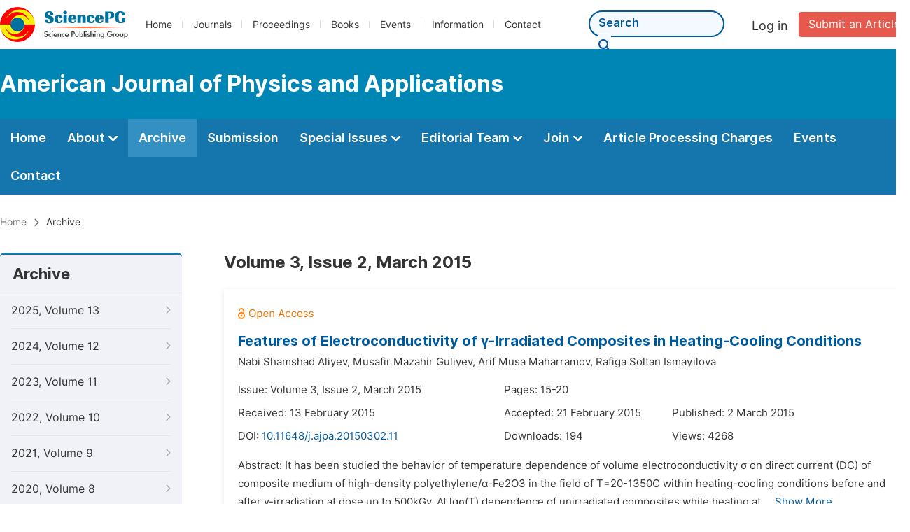

--- FILE ---
content_type: text/html;charset=UTF-8
request_url: http://ijopa.org/archive/6220302
body_size: 66270
content:
<!doctype html>
<html>
<head>
<title>Archive:: American Journal of Physics and Applications:: Science Publishing Group</title>
<meta name="description" content="Read the latest articles of American Journal of Physics and Applicationsat Science Publishing Group.">
<meta name="Keywords" content="American Journal of Physics and Applications">
<link rel="stylesheet" href="/js/bootstrap/css/bootstrap.min.css?v=20251023113648">
<head>
    
    
      <meta charset="utf-8">
      <link rel="stylesheet" type="text/css" href="/css/font.min.css?v=20251225090855">
      <link rel="stylesheet" type="text/css" href="/css/common.min.css?v=20251225090855">
      <link rel="stylesheet" type="text/css" href="/css/selectJournalForm.min.css?v=20251225090855">
      <link rel="stylesheet" href="/css/all.min.css?v=20251225090855">
      <script src="/js/jquery-1.11.3.min.js?v=20251225090855"></script>
      <script src="/js/clipboard/clipboard.min.js?v=20251225090855"></script>
      <script src="/js/common.min.js?v=20251225090855"></script>
      <script src="/js/ResizeSensor.js?v=20251225090855"></script>
      <script src="/js/sticky-sidebar.js?v=20251225090855"></script>
      <script src="/js/customsize-validate.min.js?v=20251225090855"></script>

      <script src="/ajax/libs/layer/layer.min.js?v=20251225090855"></script>
      <script src="/ajax/libs/layer/lang/en.min.js?v=20251225090855"></script>
    
    <link rel="stylesheet" type="text/css" href="/journal/css/journal_common.min.css?v=20251225090855">
    <script src="/js/layout/decorator_single_journal.min.js?v=20251225090855"></script>
  
</head>
<script src="/js/bootstrap/js/bootstrap.min.js?v=20251023113648"></script>
<link rel="stylesheet" type="text/css" href="/journal/css/journal_archive.min.css?v=20251023113648">
<script src="/journal/js/journal_archive.min.js?v=20251023113648"></script>

      <link rel="stylesheet" type="text/css" href="/journal/css/downloadValidation.min.css?v=20241122084558">
      <script type="text/javascript" src="/journal/js/downloadValidation.min.js?v=20241122084558"></script>
    
</head>

<body>
	

  <script type="text/javascript">
    if (isShowFeedback()) {
      $(".problem_feedback").show();
    }
  </script>
  <div class="header">
    <div class="spg_item">
      <div class="content clearfix">
        <div class="logo left">
          <a href="http://www.sciencepg.com/" target="_blank"><img src="/img/logo.png"></a>
        </div>
        <div class="spg_nav left">
          <ul>
            <li class="left">
              <a href="http://www.sciencepg.com/" target="_blank">Home</a>
            </li>
            <li class="left">
              <a href="http://www.sciencepg.com/journals/browse-by-subject" target="_blank">Journals</a>
            </li>
            <li class="left">
              <a href="http://www.sciencepg.com/proceedings" target="_blank">Proceedings</a>
            </li>
            <li class="left">
              <a href="http://www.sciencepg.com/books" target="_blank">Books</a>
            </li>
            <li class="left">
              <a href="http://www.sciencepg.com/events" target="_blank">Events</a>
            </li>
            <li class="left">
              <a href="http://www.sciencepg.com/information/for-authors" target="_blank">Information</a>
            </li>
            <li class="left">
              <a href="http://www.sciencepg.com/contact" target="_blank">Contact</a>
            </li>
          </ul>
        </div>
        <div class="submit_item right">
          <a href="/spg-submission" class="submit" target="_blank">Submit an Article</a>
        </div>
        <div class="single_login_item right">
          <div class="single_login_register">
            <a href="https://sso.sciencepg.com/login" target="_blank" class="single_login">
             Log in
            </a>
            <!--
            <span>|</span>
            <a th:href="${commonAddress.ssoPath + 'register'}" target="_blank">
              Register
            </a>
            -->
          </div>
        </div>
        <div class="single_search left">
          <form class="search" action="http://www.sciencepg.com/search-results" type="get" target="_blank">
            <input type="text" placeholder="Search" name="searchWord">
            <button type="submit" class="single_search_btn"><i class="fas fa-search"></i></button>
          </form>
        </div>
        
      </div>
    </div>
  </div>
  
    <div class="journal_item">
      <div class="content position">
        <div class="journal_item_box clearfix">
          <div class="journal_name_item table">
            <div>
              <a href="http://www.ajphys.org" target="_blank"><h3>American Journal of Physics and Applications</h3></a>
            </div>
          </div>
          <div class="search_item table" style="display: none;">
            <form class="example" action="/static">
              <input type="text" placeholder="Search title, athors, keyword or doi" name="search">
              <button type="submit"><i class="fas fa-search"></i></button>
            </form>
          </div>
        </div>
      </div>
    </div>
  
  <div class="journal_nav_item">
    <div class="content">
      <ul class="clearfix">
        <li>
          <a class="first_nav" href="/home">Home</a>
        </li>
        <li>
          <a class="first_nav" href="/about">About <img src="/img/tranger.png"></a>
          <div class="journal_second_menu clearfix">
            <div class="col1 left">
              <div class="journal_menu_link">
                <a href="/about">Aims and Scope</a>
              </div>
              <div class="journal_menu_link">
                <a href="/abstracting-and-indexing" style="font-family: &#39;Inter SemiBold&#39;; color: #00aade;">Abstracting and Indexing</a>
              </div>
              <div class="journal_menu_link">
                <a href="/article-processing-charges">Article Processing Charges</a>
              </div>
              <div style="height: 10px;"></div>
              <div class="journal_menu_link">
                <a href="/events">AcademicEvents</a>
              </div>
            </div>
            <div class="col2 left">
              <div class="journal_menu_link">
                <a href="/submission-guidelines">Submission Guidelines</a>
              </div>
              <div class="journal_menu_link">
                <a href="/preparing-manuscript">Preparing Your Manuscript</a>
              </div>
              <div class="journal_menu_link">
                <a href="/supporting-information">Supporting Information</a>
              </div>
              <div class="journal_menu_link">
                <a href="/editorial-process">Editorial Process</a>
              </div>
              <div class="journal_menu_link">
                <a href="/manuscript-transfers">Manuscript Transfers</a>
              </div>
              <div class="journal_menu_link">
                <a href="/promoting-your-publication">Promoting Your Publication</a>
              </div>
            </div>
            <div class="col3 left">
              <div class="journal_menu_link">
                <a href="/peer-review-at-sciencepg">Peer Review at SciencePG</a>
              </div>
              <div class="journal_menu_link">
                <a href="/open-access">Open Access Policy</a>
              </div>
              <div class="journal_menu_link">
                <a href="/copyright">Copyright and Licensing</a>
              </div>
              <div class="journal_menu_link">
                <a href="/publication-ethics">Publication Ethics</a>
              </div>
            </div>
          </div>
        </li>
        <li class="active">
          <a href="/archive" class="first_nav">Archive</a>
        </li>
        <li>
          <a href="/submit-an-article" class="first_nav">Submission</a>
        </li>
        <li>
          <a href="/propose-a-special-issue" class="first_nav">Special Issues <img src="/img/tranger.png"></a>
          <div class="journal_second_menu clearfix">
            <div class="col3 left">
              <div class="journal_menu_link">
                <a href="/special-issue-guidelines">Special Issue Guidelines</a>
              </div>
              <div class="journal_menu_link">
                <a href="/propose-a-special-issue">Propose a Special Issue</a>
              </div>
              
              <div class="journal_menu_link">
                <a href="/published-special-issues">Published Special Issues</a>
              </div>
              <div class="journal_menu_link">
                <a href="/conference-special-issue">Conference Special Issue</a>
              </div>
            </div>
          </div>
        </li>
        <li>
          <a href="/editorial-team" class="first_nav">Editorial Team <img src="/img/tranger.png"></a>
          <div class="journal_second_menu clearfix">
            <div class="col3 left">
              <div class="journal_menu_link">
                
              </div>
              <div class="journal_menu_link">
                
              </div>
              <div class="journal_menu_link">
                
              </div>
              
              <!--
              <div class="journal_menu_link" th:if="${!#lists.isEmpty(editorialBoard.getSeniorsAssociateEditors())}">
                <a th:href="${'/editorial-team#Senior_Associate_Editor'}">Senior Associate Editor<th:block th:if="${editorialBoard.getSeniorsAssociateEditors().size() > 1}">s</th:block></a>
              </div>
              -->
              <div class="journal_menu_link">
                <a href="/editorial-team#Editorial_Board_Member">Editorial Board Members</a>
              </div>
              <div class="journal_menu_link">
                <a href="/editorial-team#Associate_Editor">Associate Editors</a>
              </div>
              <div class="journal_menu_link">
                <a href="/reviewers">Reviewers</a>
              </div>
            </div>
          </div>
        </li>
        <!--
        <li th:class="${(activeTabName == 'Reviewers' ? 'active' : '')}">
          <a th:href="${'/reviewers'}" class="first_nav">Reviewers <img src="/img/tranger.png"></a>
          <div class="journal_second_menu clearfix">
            <div class="col3 left">
              <div class="journal_menu_link">
                <a th:href="${'/reviewers'}">Reviewers</a>
              </div>
              <div class="journal_menu_link">
                <a th:href="${'/join-us#Become_a_Reviewer'}">Become a Reviewer</a>
              </div>
            </div>
          </div>
        </li>-->
        <li>
          <a href="/join-us" class="first_nav">Join <img src="/img/tranger.png"></a>
          <div class="journal_second_menu clearfix">
            <div class="col3 left">
              <div class="journal_menu_link">
                <a href="/join-us#Join_as_Editor-in-Chief">Join as Editor-in-Chief</a>
              </div>
              <div class="journal_menu_link">
                <a href="/join-us#Join_as_Senior_Editor">Join as Senior Editor</a>
              </div>
              <!--
              <div class="journal_menu_link">
                <a th:href="${'/join-us#Join_as_Senior_Associate_Editor'}">Join as Senior Associate Editor</a>
              </div>
              -->
              <div class="journal_menu_link">
                <a href="/join-us#Join_as_Editorial_Board_Member">Join as Editorial Board Member</a>
              </div>
              <div class="journal_menu_link">
                <a href="/join-us#Become_a_Reviewer">Become a Reviewer</a>
              </div>
              <div class="journal_menu_link">
                <a href="/join-us#Launch_a_New_Journal">Launch a New Journal</a>
              </div>
            </div>
          </div>
        </li>
        <li>
          <a href="/article-processing-charges" class="first_nav">Article Processing Charges</a>
        </li>
        <li>
          <a href="/events" class="first_nav">Events</a>
        </li>
        <li>
          <a href="/contact" class="first_nav">Contact</a>
        </li>
      </ul>
    </div>
  </div>

	
  <div class="page_nav_track" id="Back_to_top">
    <div class="content">
      <nav>
        <ul>
          <li>
            <a href="/" class="tohead">Home</a>
          </li>
          <!--<li>
            <span><i class="fas fa-chevron-right"></i></span>
            <a href="/list" class="tohead">SciencePG Journals</a>
          </li>
          <li th:if="${!#strings.isEmpty(journalID)}" th:with="journal=${@spgLayout.getJournalTopInfo(journalID)}">
            <span><i class="fas fa-chevron-right"></i></span>
            <a th:href="${'/home'}" class="tohead" th:text="${journal.getJournalTitle()}">International Journal of Clinical and Experimental Medical Sciences</a>
          </li>-->
          
          
          <li>
            <span><i class="fas fa-chevron-right"></i></span>
            Archive
          </li>
        </ul>
      </nav>
    </div>
  </div>


	<div>
		<div class="content clearfix">
			
			<div class="archive_nav left">
				<div class="archive_nav_title">
					Archive
				</div>
				<ul>
						<li class="archive_li">
							<p class="vol ">
								2025, Volume 13
								<i class="fas fa-chevron-right"></i>
							</p>
							<ol>
								<li class="issue_li">
									<a href="/archive/6221306">Issue 6, Dec.</a>

									
								</li>
								<li class="issue_li">
									<a href="/archive/6221305">Issue 5, Oct.</a>

									
								</li>
								<li class="issue_li">
									<a href="/archive/6221304">Issue 4, Aug.</a>

									
								</li>
								<li class="issue_li">
									<a href="/archive/6221303">Issue 3, Jun.</a>

									
								</li>
								<li class="issue_li">
									<a href="/archive/6221302">Issue 2, Apr.</a>

									
								</li>
								<li class="issue_li">
									<a href="/archive/6221301">Issue 1, Feb.</a>

									
								</li>
							</ol>
						</li>
						<li class="archive_li">
							<p class="vol ">
								2024, Volume 12
								<i class="fas fa-chevron-right"></i>
							</p>
							<ol>
								<li class="issue_li">
									<a href="/archive/6221206">Issue 6, Dec.</a>

									
								</li>
								<li class="issue_li">
									<a href="/archive/6221205">Issue 5, Oct.</a>

									
								</li>
								<li class="issue_li">
									<a href="/archive/6221204">Issue 4, Aug.</a>

									
								</li>
								<li class="issue_li">
									<a href="/archive/6221203">Issue 3, Jun.</a>

									
								</li>
								<li class="issue_li">
									<a href="/archive/6221202">Issue 2, Apr.</a>

									
								</li>
								<li class="issue_li">
									<a href="/archive/6221201">Issue 1, Feb.</a>

									
								</li>
							</ol>
						</li>
						<li class="archive_li">
							<p class="vol ">
								2023, Volume 11
								<i class="fas fa-chevron-right"></i>
							</p>
							<ol>
								<li class="issue_li">
									<a href="/archive/6221104">Issue 4, Jul.</a>

									
								</li>
								<li class="issue_li">
									<a href="/archive/6221103">Issue 3, May</a>

									
								</li>
								<li class="issue_li">
									<a href="/archive/6221102">Issue 2, Mar.</a>

									
								</li>
								<li class="issue_li">
									<a href="/archive/6221101">Issue 1, Jan.</a>

									
								</li>
							</ol>
						</li>
						<li class="archive_li">
							<p class="vol ">
								2022, Volume 10
								<i class="fas fa-chevron-right"></i>
							</p>
							<ol>
								<li class="issue_li">
									<a href="/archive/6221006">Issue 6, Nov.</a>

									
								</li>
								<li class="issue_li">
									<a href="/archive/6221005">Issue 5, Sep.</a>

									
								</li>
								<li class="issue_li">
									<a href="/archive/6221004">Issue 4, Jul.</a>

									
								</li>
								<li class="issue_li">
									<a href="/archive/6221003">Issue 3, May</a>

									
								</li>
								<li class="issue_li">
									<a href="/archive/6221002">Issue 2, Mar.</a>

									
								</li>
								<li class="issue_li">
									<a href="/archive/6221001">Issue 1, Jan.</a>

									
								</li>
							</ol>
						</li>
						<li class="archive_li">
							<p class="vol ">
								2021, Volume 9
								<i class="fas fa-chevron-right"></i>
							</p>
							<ol>
								<li class="issue_li">
									<a href="/archive/6220906">Issue 6, Nov.</a>

									
								</li>
								<li class="issue_li">
									<a href="/archive/6220905">Issue 5, Sep.</a>

									
								</li>
								<li class="issue_li">
									<a href="/archive/6220904">Issue 4, Jul.</a>

									
								</li>
								<li class="issue_li">
									<a href="/archive/6220903">Issue 3, May</a>

									
								</li>
								<li class="issue_li">
									<a href="/archive/6220902">Issue 2, Mar.</a>

									
								</li>
								<li class="issue_li">
									<a href="/archive/6220901">Issue 1, Jan.</a>

									
								</li>
							</ol>
						</li>
						<li class="archive_li">
							<p class="vol ">
								2020, Volume 8
								<i class="fas fa-chevron-right"></i>
							</p>
							<ol>
								<li class="issue_li">
									<a href="/archive/6220806">Issue 6, Nov.</a>

									
								</li>
								<li class="issue_li">
									<a href="/archive/6220805">Issue 5, Sep.</a>

									
								</li>
								<li class="issue_li">
									<a href="/archive/6220804">Issue 4, Jul.</a>

									
								</li>
								<li class="issue_li">
									<a href="/archive/6220803">Issue 3, May</a>

									
								</li>
								<li class="issue_li">
									<a href="/archive/6220802">Issue 2, Mar.</a>

									
								</li>
								<li class="issue_li">
									<a href="/archive/6220801">Issue 1, Jan.</a>

									
								</li>
							</ol>
						</li>
						<li class="archive_li">
							<p class="vol ">
								2019, Volume 7
								<i class="fas fa-chevron-right"></i>
							</p>
							<ol>
								<li class="issue_li">
									<a href="/archive/6220706">Issue 6, Nov.</a>

									
								</li>
								<li class="issue_li">
									<a href="/archive/6220705">Issue 5, Sep.</a>

									
								</li>
								<li class="issue_li">
									<a href="/archive/6220704">Issue 4, Jul.</a>

									
								</li>
								<li class="issue_li">
									<a href="/archive/6220703">Issue 3, May</a>

									
								</li>
								<li class="issue_li">
									<a href="/archive/6220702">Issue 2, Mar.</a>

									
								</li>
								<li class="issue_li">
									<a href="/archive/6220701">Issue 1, Jan.</a>

									
								</li>
							</ol>
						</li>
						<li class="archive_li">
							<p class="vol ">
								2018, Volume 6
								<i class="fas fa-chevron-right"></i>
							</p>
							<ol>
								<li class="issue_li">
									<a href="/archive/6220606">Issue 6, Nov.</a>

									
								</li>
								<li class="issue_li">
									<a href="/archive/6220605">Issue 5, Sep.</a>

									
								</li>
								<li class="issue_li">
									<a href="/archive/6220604">Issue 4, Jul.</a>

									
								</li>
								<li class="issue_li">
									<a href="/archive/6220603">Issue 3, May</a>

									
								</li>
								<li class="issue_li">
									<a href="/archive/6220602">Issue 2, Mar.</a>

									
								</li>
								<li class="issue_li">
									<a href="/archive/6220601">Issue 1, Jan.</a>

									
								</li>
							</ol>
						</li>
						<li class="archive_li">
							<p class="vol ">
								2017, Volume 5
								<i class="fas fa-chevron-right"></i>
							</p>
							<ol>
								<li class="issue_li">
									<a href="/archive/6220506">Issue 6, Nov.</a>

									
								</li>
								<li class="issue_li">
									<a href="/archive/6220505">Issue 5, Sep.</a>

									
								</li>
								<li class="issue_li">
									<a href="/archive/6220504">Issue 4, Jul.</a>

									
								</li>
								<li class="issue_li">
									<a href="/archive/6220503">Issue 3, May</a>

									
								</li>
								<li class="issue_li">
									<a href="/archive/6220502">Issue 2, Mar.</a>

									
								</li>
								<li class="issue_li">
									<a href="/archive/6220501">Issue 1, Jan.</a>

									
								</li>
							</ol>
						</li>
						<li class="archive_li">
							<p class="vol ">
								2016, Volume 4
								<i class="fas fa-chevron-right"></i>
							</p>
							<ol>
								<li class="issue_li">
									<a href="/archive/6220406">Issue 6, Nov.</a>

									
								</li>
								<li class="issue_li">
									<a href="/archive/6220405">Issue 5, Sep.</a>

									
								</li>
								<li class="issue_li">
									<a href="/archive/6220404">Issue 4, Jul.</a>

									
								</li>
								<li class="issue_li">
									<a href="/archive/6220403">Issue 3, May</a>

									
								</li>
								<li class="issue_li">
									<a href="/archive/6220402">Issue 2, Mar.</a>

									
								</li>
								<li class="issue_li">
									<a href="/archive/6220401">Issue 1, Jan.</a>

									
								</li>
							</ol>
						</li>
						<li class="archive_li">
							<p class="vol vol_active">
								2015, Volume 3
								<i class="fas fa-chevron-down"></i>
							</p>
							<ol style="display:block">
								<li class="issue_li">
									<a href="/archive/6220306">Issue 6, Nov.</a>

									
								</li>
								<li class="issue_li">
									<a href="/archive/622012">Issue 6-1, Dec.</a>

									
								</li>
								<li class="issue_li">
									<a href="/archive/6220305">Issue 5, Sep.</a>

									
								</li>
								<li class="issue_li">
									<a href="/archive/6220304">Issue 4, Jul.</a>

									
								</li>
								<li class="issue_li">
									<a href="/archive/6220303">Issue 3, May</a>

									
								</li>
								<li class="issue_li">
									<a href="/archive/6220302"
									   class="issue_active">Issue 2, Mar.</a>

									
								</li>
								<li class="issue_li">
									<a href="/archive/6220301">Issue 1, Jan.</a>

									
								</li>
								<li class="issue_li">
									<a href="/archive/622003">Issue 1-1, Feb.</a>

									
								</li>
							</ol>
						</li>
						<li class="archive_li">
							<p class="vol ">
								2014, Volume 2
								<i class="fas fa-chevron-right"></i>
							</p>
							<ol>
								<li class="issue_li">
									<a href="/archive/6220206">Issue 6, Nov.</a>

									
								</li>
								<li class="issue_li">
									<a href="/archive/6220205">Issue 5, Sep.</a>

									
								</li>
								<li class="issue_li">
									<a href="/archive/6220204">Issue 4, Jul.</a>

									
								</li>
								<li class="issue_li">
									<a href="/archive/6220203">Issue 3, May</a>

									
								</li>
								<li class="issue_li">
									<a href="/archive/6220202">Issue 2, Mar.</a>

									
								</li>
								<li class="issue_li">
									<a href="/archive/6220201">Issue 1, Jan.</a>

									
								</li>
							</ol>
						</li>
						<li class="archive_li">
							<p class="vol ">
								2013, Volume 1
								<i class="fas fa-chevron-right"></i>
							</p>
							<ol>
								<li class="issue_li">
									<a href="/archive/6220103">Issue 3, Nov.</a>

									
								</li>
								<li class="issue_li">
									<a href="/archive/6220102">Issue 2, Sep.</a>

									
								</li>
								<li class="issue_li">
									<a href="/archive/6220101">Issue 1, Jul.</a>

									
								</li>
							</ol>
						</li>
					</ul>
			</div>

			<div class="right_content right">
				<h2>Volume 3, Issue 2, March 2015</h2>
				<input type="hidden" value="https://w.sciencepublishinggroup.com/" id="totalizationUrl">
				<div class="article_list">
					<ul>
							<li>
								<img src="/img/oa.png" class="oa_icon">
								<p class="article_title"><a href="/article/10.11648/j.ajpa.20150302.11" target="_blank">Features of Electroconductivity of γ-Irradiated  Composites in Heating-Cooling Conditions</a></p>

								<div class="info_div clearfix">
									<p class="authors">
										
											
											
												<span style="display: inline-block;">Nabi Shamshad Aliyev,</span>
											
										
											
											
												<span style="display: inline-block;">Musafir Mazahir Guliyev,</span>
											
										
											
											
												<span style="display: inline-block;">Arif Musa Maharramov,</span>
											
										
											
											
												<span style="display: inline-block;">Rafiga Soltan Ismayilova</span>
											
										
									</p>
								</div>
								<div class="info_div clearfix">
									<div class="col_1">
										Issue:
										Volume 3, Issue 2, March 2015
									</div>
									<div class="col_2">
										Pages:
										15-20
									</div>
								</div>
								<div class="info_div clearfix">
									<div class="col_1">Received:
										13 February 2015
									</div>
									<div class="col_2">Accepted:
										21 February 2015
									</div>
									<div class="col_3">Published:
										2 March 2015
									</div>
								</div>
								<div class="info_div clearfix totalizationInfo" data="10005973">
									
										
											<div class="col_1">
												DOI:
												<a href="https://doi.org/10.11648/j.ajpa.20150302.11" target="_blank">10.11648/j.ajpa.20150302.11</a>
												
											</div>

											<div class="col_2">Downloads: <span id="spanDownloads-10005973" class="spanDownloads"></span></div>
											<div class="col_3">Views: <span class="spanViews"></span></div>
										

										
									
								</div>
								
								<div class="abstract">
									
									
										<span class="all" style="display: none;">Abstract: It has been studied the behavior of temperature dependence of volume electroconductivity σ on direct current (DC) of composite medium of high-density polyethylene/α-Fe2O3 in the field of T=20-1350C within heating-cooling conditions before and after γ-irradiation at dose up to 500kGy. At lgσ(T) dependence of unirradiated composites while heating at low and high temperatures besides linear sections, it is observed the region of sharp decrease at 50-800C, associated with dipole orientation processes of adsorbed water molecules. At lgσ(T) dependence of composite samples irradiated at D=100kGy there is not any region of sharp decrease σ. It is shown that after γ-irradiation by dose D=500kGy the second maximum appears on the curve of forward trace of the composite HDPE+ 10%α-Fe2O3 at T=800C, which can be the result of change in the state of quasi-Fermi level. Behavior of lgσ(T) function at heating-cooling is explained by the “asymmetry” effect of electrically active defects. It is shown that the increase in volume conductivity after γ-irradiation is weakly expressed.</span>
										<span class="part">Abstract: It has been studied the behavior of temperature dependence of volume electroconductivity σ on direct current (DC) of composite medium of high-density polyethylene/α-Fe2O3 in the field of T=20-1350C within heating-cooling conditions before and after γ-irradiation at dose up to 500kGy. At lgσ(T) dependence of unirradiated composites while heating at ...</span>
										<span class="more" style="text-decoration: underline;">Show More</span>
									
								</div>

								<div class="operate_button clearfix">
									

									<a href="javascript:;" class="left"
									   onclick="downLoadArticle(10005973, &quot;https:\/\/w.sciencepublishinggroup.com\/&quot;, &#39;.spanDownloads&#39;, &quot;https:\/\/article.sciencepublishinggroup.com\/&quot;, &quot;pdf\/ajpa.20150302.11&quot;, false)"
									>
										<div>
											<span class="buttton_icon download"><i class="fas fa-arrow-down" /></i></span><span class="btn_name">Download PDF</span>
										</div>
									</a>

									<a href="/article/10.11648/j.ajpa.20150302.11" target="_blank" class="left">
										<div>
											<span class="buttton_icon view"><i class="fas fa-eye"></i></span><span class="btn_name">View Online</span>
										</div>
									</a>
								</div>
							</li>
							<li>
								<img src="/img/oa.png" class="oa_icon">
								<p class="article_title"><a href="/article/10.11648/j.ajpa.20150302.12" target="_blank">Improvement of X-Ray Reflectivity Analysis on Surface and Interface Roughness Estimation</a></p>

								<div class="info_div clearfix">
									<p class="authors">
										
											
											
												<span style="display: inline-block;">Yoshikazu Fujii</span>
											
										
									</p>
								</div>
								<div class="info_div clearfix">
									<div class="col_1">
										Issue:
										Volume 3, Issue 2, March 2015
									</div>
									<div class="col_2">
										Pages:
										21-24
									</div>
								</div>
								<div class="info_div clearfix">
									<div class="col_1">Received:
										26 January 2015
									</div>
									<div class="col_2">Accepted:
										19 February 2015
									</div>
									<div class="col_3">Published:
										3 March 2015
									</div>
								</div>
								<div class="info_div clearfix totalizationInfo" data="10005566">
									
										
											<div class="col_1">
												DOI:
												<a href="https://doi.org/10.11648/j.ajpa.20150302.12" target="_blank">10.11648/j.ajpa.20150302.12</a>
												
											</div>

											<div class="col_2">Downloads: <span id="spanDownloads-10005566" class="spanDownloads"></span></div>
											<div class="col_3">Views: <span class="spanViews"></span></div>
										

										
									
								</div>
								
								<div class="abstract">
									
									
										<span class="all" style="display: none;">Abstract: X-ray reflectivity (XRR) is usefull tool to estimate surface and interface roughness. In the conventional XRR analysis, the reflectivity is calculated based on the Parratt formalism, accounting for the effect of roughness by the theory of Nevot-Croce. However, the calculated results have shown often strange behavior due to the fact that the diffuse scattering at the rough interface was not taken into account in the equation. Then we developed new improved formalism to correct this mistake. For deriving more accurate formalism of XRR, we tried to compare the measurements of the surface roughness of the same sample by atomic force microscopy (AFM) and XRR. The results of analysis show that the effective roughness measured by xrrmay depend on the angle of incidence. In this paper, it shows that new improved XRR formalism which derives more accurate surface and interface roughness with depending on the size of the probing area of coherent X-rays.</span>
										<span class="part">Abstract: X-ray reflectivity (XRR) is usefull tool to estimate surface and interface roughness. In the conventional XRR analysis, the reflectivity is calculated based on the Parratt formalism, accounting for the effect of roughness by the theory of Nevot-Croce. However, the calculated results have shown often strange behavior due to the fact that the diffuse...</span>
										<span class="more" style="text-decoration: underline;">Show More</span>
									
								</div>

								<div class="operate_button clearfix">
									

									<a href="javascript:;" class="left"
									   onclick="downLoadArticle(10005566, &quot;https:\/\/w.sciencepublishinggroup.com\/&quot;, &#39;.spanDownloads&#39;, &quot;https:\/\/article.sciencepublishinggroup.com\/&quot;, &quot;pdf\/ajpa.20150302.12&quot;, false)"
									>
										<div>
											<span class="buttton_icon download"><i class="fas fa-arrow-down" /></i></span><span class="btn_name">Download PDF</span>
										</div>
									</a>

									<a href="/article/10.11648/j.ajpa.20150302.12" target="_blank" class="left">
										<div>
											<span class="buttton_icon view"><i class="fas fa-eye"></i></span><span class="btn_name">View Online</span>
										</div>
									</a>
								</div>
							</li>
							<li>
								<img src="/img/oa.png" class="oa_icon">
								<p class="article_title"><a href="/article/10.11648/j.ajpa.20150302.13" target="_blank">The Real Universe</a></p>

								<div class="info_div clearfix">
									<p class="authors">
										
											
											
												<span style="display: inline-block;">Edwin Zong</span>
											
										
									</p>
								</div>
								<div class="info_div clearfix">
									<div class="col_1">
										Issue:
										Volume 3, Issue 2, March 2015
									</div>
									<div class="col_2">
										Pages:
										25-32
									</div>
								</div>
								<div class="info_div clearfix">
									<div class="col_1">Received:
										13 February 2015
									</div>
									<div class="col_2">Accepted:
										26 February 2015
									</div>
									<div class="col_3">Published:
										4 March 2015
									</div>
								</div>
								<div class="info_div clearfix totalizationInfo" data="10005981">
									
										
											<div class="col_1">
												DOI:
												<a href="https://doi.org/10.11648/j.ajpa.20150302.13" target="_blank">10.11648/j.ajpa.20150302.13</a>
												
											</div>

											<div class="col_2">Downloads: <span id="spanDownloads-10005981" class="spanDownloads"></span></div>
											<div class="col_3">Views: <span class="spanViews"></span></div>
										

										
									
								</div>
								
								<div class="abstract">
									
									
										<span class="all" style="display: none;">Abstract: The findings of strong gravitational lensing by Sgr A* indicate gravitation power/energy exist in the center of our milky way, though it is invisible. The presence of energy equal presence of mass (M= E/C², C² is constant). However, current perception of particles can be massless e.g. gauge bosons, the photon and the gluon⑴ which create a centerpiece of confusion when we come to study dark matter and origin of universe. In this paper, the author will explain why all particles possess mass which is supported partially by 2013 Nobel Prize in Physics- the Higgs mechanism, which gives mass to fundamental particles. The big bang is the greatest event happened in the universe; it is unthinkable that such event left no trace in space; we must be blindfolded by something. In this paper, the author will point out what to look for so that we won’t miss out on the Universe greatest party. Few will argue our matters (whether visible or invisible) are all made from particles. Many doubt that electromagnetic radiation or particles follow same laws of basic physics. Those doubts directly lead to a set of principles that land us in a fantasy world of uncertainty. However, the correct understanding of fundamental particles is the key for understanding big bang ⑵. In this paper, the author will pave a clear road map for how to study our fundamental particles, particular Gamma Ray. Furthermore, the author will explain the reasons that dark matter/black hole is made from gamma ray nucleosynthesis! The author also will explain the reasons that our current background cosmic ray/gamma ray originated directly from big bang (for most part)! The master of infrared/fire power set human apart from animals and land us on top of the world. The master of the gamma-ray will undoubtedly land us on top of the universe. The Physics will unite all science branches. The particle physics will lead artificial intelligence to its terminal end in the universe civilization of all kind.</span>
										<span class="part">Abstract: The findings of strong gravitational lensing by Sgr A* indicate gravitation power/energy exist in the center of our milky way, though it is invisible. The presence of energy equal presence of mass (M= E/C², C² is constant). However, current perception of particles can be massless e.g. gauge bosons, the photon and the gluon⑴ which create a centerpie...</span>
										<span class="more" style="text-decoration: underline;">Show More</span>
									
								</div>

								<div class="operate_button clearfix">
									

									<a href="javascript:;" class="left"
									   onclick="downLoadArticle(10005981, &quot;https:\/\/w.sciencepublishinggroup.com\/&quot;, &#39;.spanDownloads&#39;, &quot;https:\/\/article.sciencepublishinggroup.com\/&quot;, &quot;pdf\/ajpa.20150302.13&quot;, false)"
									>
										<div>
											<span class="buttton_icon download"><i class="fas fa-arrow-down" /></i></span><span class="btn_name">Download PDF</span>
										</div>
									</a>

									<a href="/article/10.11648/j.ajpa.20150302.13" target="_blank" class="left">
										<div>
											<span class="buttton_icon view"><i class="fas fa-eye"></i></span><span class="btn_name">View Online</span>
										</div>
									</a>
								</div>
							</li>
							<li>
								<img src="/img/oa.png" class="oa_icon">
								<p class="article_title"><a href="/article/10.11648/j.ajpa.20150302.14" target="_blank">Phase Formation and Crystallinity-Dependent Magnetic Parameters of Co1-xFe2+xO4 Nanoparticals</a></p>

								<div class="info_div clearfix">
									<p class="authors">
										
											
											
												<span style="display: inline-block;">Nahed Makram Eyssa,</span>
											
										
											
											
												<span style="display: inline-block;">Hanan Hassan Hantour,</span>
											
										
											
											
												<span style="display: inline-block;">Kamilia Sdeek Abdo</span>
											
										
									</p>
								</div>
								<div class="info_div clearfix">
									<div class="col_1">
										Issue:
										Volume 3, Issue 2, March 2015
									</div>
									<div class="col_2">
										Pages:
										33-38
									</div>
								</div>
								<div class="info_div clearfix">
									<div class="col_1">Received:
										14 December 2014
									</div>
									<div class="col_2">Accepted:
										29 January 2015
									</div>
									<div class="col_3">Published:
										4 March 2015
									</div>
								</div>
								<div class="info_div clearfix totalizationInfo" data="10004607">
									
										
											<div class="col_1">
												DOI:
												<a href="https://doi.org/10.11648/j.ajpa.20150302.14" target="_blank">10.11648/j.ajpa.20150302.14</a>
												
											</div>

											<div class="col_2">Downloads: <span id="spanDownloads-10004607" class="spanDownloads"></span></div>
											<div class="col_3">Views: <span class="spanViews"></span></div>
										

										
									
								</div>
								
								<div class="abstract">
									
									
										<span class="all" style="display: none;">Abstract: Nano crystalline cobalt ferrite CoFe2O4 powders were synthesized using the coprecipitation method. The effect of the calcination temperature and the Fe3+/Co2+ molar ratio on the phase formation, macro and microstructure and magnetic properties was studied systematically. The Fe3+/Co2+ was controlled to equal 2 and 2.75 while the annealing temperature (Ta) was adjusted to vary from 600 to 1000Co. the obtained powders were investigated using x-ray diffraction (XRD) analysis, Field emission scanning electron microscope (FESEM), Fourir transformation infrared spectroscopy (FTIR) and vibrating sample magnetometer (VSM). For both the Fe3+/Co2+ ratios, the XRD results indicat the formation of well crystallized cubic spinel cobalt ferrite phase for the precursors annealed at 600Co up to 1000Co. However a second rhombohedral hematite phase whose content varies respectively from 3% and 15% was formed as the Fe3+/Co2+ varied from 2 to 2.75 at Ta=800 and 1000Co. The crystallite size (Dβ) as determined applying the win-fit program was found also to decrease from 54.5 to 48.6nm accompanied by an increase of the root mean square strain < eg>. Using Rditveld analysis no effect on the value of the lattice parameter (a) was detected. The FESEM micrographs reveal the formation of highly agglomerated particles for Fe3+/Co2+ =2.75 and Ta =1000Co. The FTIR analysis confirm the formation of the spinel structure phase for both Fe3+/Co2+ ratios at 1000Co, however the absorption bands shift to higher frequencies for Fe3+/Co2+ =2.75. Other bands at 1663 and 3472cm-1 ascribed to free or absorbed water molecules were also detected for this ratio. The Fe3+/Co2+ molar ratio was found to have a significant effect on the magnetic properties of the produced cobalt ferrite. The calculated magnetic parameters: the saturation magnetization (MS= 71.219emu/g), the coricivity (HC= 1443.8Oe) and the remanence ratio (Mr/MS= 0.405) were recorded to decrease as the Fe3+/Co2+ increases except for the curie temperature (TC) which increase from 405 to 410Co.</span>
										<span class="part">Abstract: Nano crystalline cobalt ferrite CoFe2O4 powders were synthesized using the coprecipitation method. The effect of the calcination temperature and the Fe3+/Co2+ molar ratio on the phase formation, macro and microstructure and magnetic properties was studied systematically. The Fe3+/Co2+ was controlled to equal 2 and 2.75 while the annealing temperatu...</span>
										<span class="more" style="text-decoration: underline;">Show More</span>
									
								</div>

								<div class="operate_button clearfix">
									

									<a href="javascript:;" class="left"
									   onclick="downLoadArticle(10004607, &quot;https:\/\/w.sciencepublishinggroup.com\/&quot;, &#39;.spanDownloads&#39;, &quot;https:\/\/article.sciencepublishinggroup.com\/&quot;, &quot;pdf\/ajpa.20150302.14&quot;, false)"
									>
										<div>
											<span class="buttton_icon download"><i class="fas fa-arrow-down" /></i></span><span class="btn_name">Download PDF</span>
										</div>
									</a>

									<a href="/article/10.11648/j.ajpa.20150302.14" target="_blank" class="left">
										<div>
											<span class="buttton_icon view"><i class="fas fa-eye"></i></span><span class="btn_name">View Online</span>
										</div>
									</a>
								</div>
							</li>
							<li>
								<img src="/img/oa.png" class="oa_icon">
								<p class="article_title"><a href="/article/10.11648/j.ajpa.20150302.15" target="_blank">A Review on Cuprate Based Superconducting Materials Including Characteristics and Applications</a></p>

								<div class="info_div clearfix">
									<p class="authors">
										
											
											
												<span style="display: inline-block;">Md. Atikur Rahman,</span>
											
										
											
											
												<span style="display: inline-block;">Md. Zahidur Rahaman,</span>
											
										
											
											
												<span style="display: inline-block;">Md. Nurush Samsuddoha</span>
											
										
									</p>
								</div>
								<div class="info_div clearfix">
									<div class="col_1">
										Issue:
										Volume 3, Issue 2, March 2015
									</div>
									<div class="col_2">
										Pages:
										39-56
									</div>
								</div>
								<div class="info_div clearfix">
									<div class="col_1">Received:
										2 February 2015
									</div>
									<div class="col_2">Accepted:
										19 February 2015
									</div>
									<div class="col_3">Published:
										4 March 2015
									</div>
								</div>
								<div class="info_div clearfix totalizationInfo" data="10005763">
									
										
											<div class="col_1">
												DOI:
												<a href="https://doi.org/10.11648/j.ajpa.20150302.15" target="_blank">10.11648/j.ajpa.20150302.15</a>
												
											</div>

											<div class="col_2">Downloads: <span id="spanDownloads-10005763" class="spanDownloads"></span></div>
											<div class="col_3">Views: <span class="spanViews"></span></div>
										

										
									
								</div>
								
								<div class="abstract">
									
									
										<span class="all" style="display: none;">Abstract: A general review on cuprate based superconducting materials has been made. The special features of cuprate based high-temperature superconductors have been explained from the material side and the physical properties side. The present statuses on applications of cuprate based high-temperature superconductors have been included. In this paper, all characteristics of cuprate based superconductors depending upon the recent discoveries and applications of those compounds have been included and explained so that a researcher can get a good idea about this field easily. The article gives a summary of the prevailing arguments of researchers to relate the material to cuprates and also the comparative features of many families of superconductors. The existing challenges, such as flux pinning, inter-grain Josephson losses due to population of voids and attempts towards the solution of these problems have been made by researcher have also been discussed. Since the high temperature superconductivity was discovered in La2-xBaxCuO4 in 1986, many research works have been done on this topic, but in this review paper we emphasis cuprate based material and we noted all properties in dividing many section and also made a comparison between different materials.</span>
										<span class="part">Abstract: A general review on cuprate based superconducting materials has been made. The special features of cuprate based high-temperature superconductors have been explained from the material side and the physical properties side. The present statuses on applications of cuprate based high-temperature superconductors have been included. In this paper, all c...</span>
										<span class="more" style="text-decoration: underline;">Show More</span>
									
								</div>

								<div class="operate_button clearfix">
									

									<a href="javascript:;" class="left"
									   onclick="downLoadArticle(10005763, &quot;https:\/\/w.sciencepublishinggroup.com\/&quot;, &#39;.spanDownloads&#39;, &quot;https:\/\/article.sciencepublishinggroup.com\/&quot;, &quot;pdf\/ajpa.20150302.15&quot;, false)"
									>
										<div>
											<span class="buttton_icon download"><i class="fas fa-arrow-down" /></i></span><span class="btn_name">Download PDF</span>
										</div>
									</a>

									<a href="/article/10.11648/j.ajpa.20150302.15" target="_blank" class="left">
										<div>
											<span class="buttton_icon view"><i class="fas fa-eye"></i></span><span class="btn_name">View Online</span>
										</div>
									</a>
								</div>
							</li>
							<li>
								<img src="/img/oa.png" class="oa_icon">
								<p class="article_title"><a href="/article/10.11648/j.ajpa.20150302.16" target="_blank">Study of Decoupling Effects on SUSY Higgs Sector</a></p>

								<div class="info_div clearfix">
									<p class="authors">
										
											
											
												<span style="display: inline-block;">Partha Pratim Pal</span>
											
										
									</p>
								</div>
								<div class="info_div clearfix">
									<div class="col_1">
										Issue:
										Volume 3, Issue 2, March 2015
									</div>
									<div class="col_2">
										Pages:
										57-59
									</div>
								</div>
								<div class="info_div clearfix">
									<div class="col_1">Received:
										15 February 2015
									</div>
									<div class="col_2">Accepted:
										4 March 2015
									</div>
									<div class="col_3">Published:
										16 March 2015
									</div>
								</div>
								<div class="info_div clearfix totalizationInfo" data="10006014">
									
										
											<div class="col_1">
												DOI:
												<a href="https://doi.org/10.11648/j.ajpa.20150302.16" target="_blank">10.11648/j.ajpa.20150302.16</a>
												
											</div>

											<div class="col_2">Downloads: <span id="spanDownloads-10006014" class="spanDownloads"></span></div>
											<div class="col_3">Views: <span class="spanViews"></span></div>
										

										
									
								</div>
								
								<div class="abstract">
									
									
										<span class="all" style="display: none;">Abstract: The most likely scenario in the light of Higgs discovery is the decoupling limit in the MSSM Higgs sector. The decoupling limit in MSSM occurs when the pseudoscalar mass is large (i.e.mA» mZ ), then the CP-even (H0), CP-odd (A0) and charged (H±) Higgs are mass degenerate and the lightest CP-even Higgs boson (h) mimics the signature of the SM Higgs boson. In the decoupling limit of large mA the couplings of the lightest CP-even MSSM Higgs boson h to pairs of SM particles approach their SM values. Moreover, in the decoupling limit there exists a value of  tanβ  which is independent of the value of mA . Recently a Higgs like particle is reported to be discovered at CMS  and ATLAS experiments at CERN LHC with a mass of about 125 GeV. This estimate is only valid in the so called decoupling limit where all non-standard Higgs bosons are significantly heavier than the Z gauge boson.</span>
										<span class="part">Abstract: The most likely scenario in the light of Higgs discovery is the decoupling limit in the MSSM Higgs sector. The decoupling limit in MSSM occurs when the pseudoscalar mass is large (i.e.mA» mZ ), then the CP-even (H0), CP-odd (A0) and charged (H±) Higgs are mass degenerate and the lightest CP-even Higgs boson (h) mimics the signature of the SM Higgs ...</span>
										<span class="more" style="text-decoration: underline;">Show More</span>
									
								</div>

								<div class="operate_button clearfix">
									

									<a href="javascript:;" class="left"
									   onclick="downLoadArticle(10006014, &quot;https:\/\/w.sciencepublishinggroup.com\/&quot;, &#39;.spanDownloads&#39;, &quot;https:\/\/article.sciencepublishinggroup.com\/&quot;, &quot;pdf\/ajpa.20150302.16&quot;, false)"
									>
										<div>
											<span class="buttton_icon download"><i class="fas fa-arrow-down" /></i></span><span class="btn_name">Download PDF</span>
										</div>
									</a>

									<a href="/article/10.11648/j.ajpa.20150302.16" target="_blank" class="left">
										<div>
											<span class="buttton_icon view"><i class="fas fa-eye"></i></span><span class="btn_name">View Online</span>
										</div>
									</a>
								</div>
							</li>
							<li>
								<img src="/img/oa.png" class="oa_icon">
								<p class="article_title"><a href="/article/10.11648/j.ajpa.20150302.17" target="_blank">Linear Momentum Conservation in the Motion of Electric Charges</a></p>

								<div class="info_div clearfix">
									<p class="authors">
										
											
											
												<span style="display: inline-block;">Farrin Payandeh</span>
											
										
									</p>
								</div>
								<div class="info_div clearfix">
									<div class="col_1">
										Issue:
										Volume 3, Issue 2, March 2015
									</div>
									<div class="col_2">
										Pages:
										60-62
									</div>
								</div>
								<div class="info_div clearfix">
									<div class="col_1">Received:
										13 February 2015
									</div>
									<div class="col_2">Accepted:
										19 March 2015
									</div>
									<div class="col_3">Published:
										24 March 2015
									</div>
								</div>
								<div class="info_div clearfix totalizationInfo" data="10005971">
									
										
											<div class="col_1">
												DOI:
												<a href="https://doi.org/10.11648/j.ajpa.20150302.17" target="_blank">10.11648/j.ajpa.20150302.17</a>
												
											</div>

											<div class="col_2">Downloads: <span id="spanDownloads-10005971" class="spanDownloads"></span></div>
											<div class="col_3">Views: <span class="spanViews"></span></div>
										

										
									
								</div>
								
								<div class="abstract">
									Abstract: In this letter I will discuss the linear momentum conservation for an electric charge which is moving in a magnetic field. This will enrich the knowledge of undergraduate physics students, about the important concept of conservation of linear momentum, in classical electrodynamics.
									
								</div>

								<div class="operate_button clearfix">
									

									<a href="javascript:;" class="left"
									   onclick="downLoadArticle(10005971, &quot;https:\/\/w.sciencepublishinggroup.com\/&quot;, &#39;.spanDownloads&#39;, &quot;https:\/\/article.sciencepublishinggroup.com\/&quot;, &quot;pdf\/ajpa.20150302.17&quot;, false)"
									>
										<div>
											<span class="buttton_icon download"><i class="fas fa-arrow-down" /></i></span><span class="btn_name">Download PDF</span>
										</div>
									</a>

									<a href="/article/10.11648/j.ajpa.20150302.17" target="_blank" class="left">
										<div>
											<span class="buttton_icon view"><i class="fas fa-eye"></i></span><span class="btn_name">View Online</span>
										</div>
									</a>
								</div>
							</li>
							<li>
								<img src="/img/oa.png" class="oa_icon">
								<p class="article_title"><a href="/article/10.11648/j.ajpa.20150302.18" target="_blank">Calculation of Higgs Self-Coupling Constant for One-Loop and Two-Loop Effective Potentials and Their Perturbative Validity</a></p>

								<div class="info_div clearfix">
									<p class="authors">
										
											
											
												<span style="display: inline-block;">Partha Pratim Pal</span>
											
										
									</p>
								</div>
								<div class="info_div clearfix">
									<div class="col_1">
										Issue:
										Volume 3, Issue 2, March 2015
									</div>
									<div class="col_2">
										Pages:
										63-66
									</div>
								</div>
								<div class="info_div clearfix">
									<div class="col_1">Received:
										4 March 2015
									</div>
									<div class="col_2">Accepted:
										18 March 2015
									</div>
									<div class="col_3">Published:
										24 March 2015
									</div>
								</div>
								<div class="info_div clearfix totalizationInfo" data="10006394">
									
										
											<div class="col_1">
												DOI:
												<a href="https://doi.org/10.11648/j.ajpa.20150302.18" target="_blank">10.11648/j.ajpa.20150302.18</a>
												
											</div>

											<div class="col_2">Downloads: <span id="spanDownloads-10006394" class="spanDownloads"></span></div>
											<div class="col_3">Views: <span class="spanViews"></span></div>
										

										
									
								</div>
								
								<div class="abstract">
									
									
										<span class="all" style="display: none;">Abstract: Although the Standard Model has been very successful in explaining the present data, it is unable to express the value of Higgs self coupling constant. It is a free parameter of the theory. Recently a Higgs like particle is reported to be discovered at CMS and ATLAS experiments at CERN LHC with a mass of about 125 GeV. The purpose of this paper is to calculate the value of Higgs self coupling constant in the Standard Model for one and two-loops Higgs potential. Considering the value of Higgs mass as 125 GeV we obtain the value of Higgs self coupling constant as 0.1373 for both one and two-loops Higgs potential. We also find that the condition for perturbative validity given by Miller is satisfied, when the Higgs mass is calculated perturbatively from the effective potential given by the massless φ^4 theory at one and two-loop level.</span>
										<span class="part">Abstract: Although the Standard Model has been very successful in explaining the present data, it is unable to express the value of Higgs self coupling constant. It is a free parameter of the theory. Recently a Higgs like particle is reported to be discovered at CMS and ATLAS experiments at CERN LHC with a mass of about 125 GeV. The purpose of this paper is ...</span>
										<span class="more" style="text-decoration: underline;">Show More</span>
									
								</div>

								<div class="operate_button clearfix">
									

									<a href="javascript:;" class="left"
									   onclick="downLoadArticle(10006394, &quot;https:\/\/w.sciencepublishinggroup.com\/&quot;, &#39;.spanDownloads&#39;, &quot;https:\/\/article.sciencepublishinggroup.com\/&quot;, &quot;pdf\/ajpa.20150302.18&quot;, false)"
									>
										<div>
											<span class="buttton_icon download"><i class="fas fa-arrow-down" /></i></span><span class="btn_name">Download PDF</span>
										</div>
									</a>

									<a href="/article/10.11648/j.ajpa.20150302.18" target="_blank" class="left">
										<div>
											<span class="buttton_icon view"><i class="fas fa-eye"></i></span><span class="btn_name">View Online</span>
										</div>
									</a>
								</div>
							</li>
						</ul>
				</div>
			</div>
		</div>


		
      <div class="modal fade" id="downloadValidationModal" tabindex="-1" aria-labelledby="exampleModalScrollableTitle" aria-hidden="true">
        <div class="modal-dialog modal-dialog-scrollable modal-lg modal-dialog-centered">
          <div class="modal-content">
            <div class="modal-header">
              <h5 class="modal-title">Verification Code</h5>
              <button type="button" class="close" data-dismiss="modal" aria-label="Close">
                <span aria-hidden="true">&times;</span>
              </button>
            </div>
            <div class="modal-body">
              <div class="code_item">
                <input type="hidden" id="downloadValidationVisitId" value="ed6c4134-331a-4146-8aed-bd8d50c97e31">
                <input type="hidden" id="downloadValidationUrl" value="https://article.sciencepublishinggroup.com/">
                <input type="hidden" id="downloadValidationWebsite">
                <input type="text" id="downloadValidationCode" name="downloadValidationCode" class="fm_code" maxlength="10" onkeyup="hideError(this, '.pCodeError,.pVerificationCodeError')" placeholder="Please type captcha">
                <img src="https://article.sciencepublishinggroup.com/captcha/captchaImage?type=math&amp;visitId=ed6c4134-331a-4146-8aed-bd8d50c97e31" onclick="downloadValidation.fun.refreshCaptcha()" id="downloadValidationCaptcha" class="vercode">
                <a class="renew" onclick="downloadValidation.fun.refreshCaptcha()">Renew</a>
                <p class="error pCodeError" style="display: none;"><i class="fas fa-exclamation-triangle"></i>The captcha is required.</p>
                <p class="error pVerificationCodeError" style="display: none;"><i class="fas fa-exclamation-triangle"></i>Captcha is not valid.</p>
              </div>
            </div>
            <div class="modal-footer">
              <button type="button" class="btn btn-primary confirm-btn" onclick="downloadValidation.fun.downloadArticle()">Confirm</button>
              <button type="button" class="btn btn-secondary" data-dismiss="modal">Cancel</button>
            </div>
          </div>
        </div>
      </div>
    
	</div>

	
      <div class="footer">
        <div class="content clearfix">
          <div class="foot_item" style="width:405px;">
            <p class="foot_p"><a href="http://www.sciencepg.com/about-sciencepg" target="_blank">About Us</a></p>
            <p class="foot_about"><a href="http://www.sciencepg.com/about-sciencepg" target="_blank">Science Publishing Group (SciencePG) is an Open Access publisher, with more than 300 online, peer-reviewed journals covering a wide range of academic disciplines.</a></p>
            <p class="foot_more_link"><a href="http://www.sciencepg.com/about-sciencepg" target="_blank" class="foot_about_more">Learn More About SciencePG <i class="fas fa-angle-right"></i></a></p>
            <div class="foot_logo">
              <a href="http://www.sciencepg.com/" target="_blank"><img src="/img/foot_logo.png"></a>
            </div>
          </div>
          <div class="foot_item">
            <p class="foot_p">Products</p>
            <div class="foot_link">
              <ul>
                <li>
                  <a href="http://www.sciencepg.com/journals/browse-by-subject" target="_blank">Journals</a>
                </li>
                <li>
                  <a href="http://www.sciencepg.com/special-issues/ongoing" target="_blank">Special Issues</a>
                </li>
                <li>
                  <a href="http://www.sciencepg.com/proceedings" target="_blank">Proceedings</a>
                </li>
                <li>
                  <a href="http://www.sciencepg.com/books" target="_blank">Books</a>
                </li>
                <li>
                  <a href="https://www.academicevents.org" target="_blank">AcademicEvents</a>
                </li>
                <li>
                  <a href="https://scholarprofiles.com/" target="_blank">ScholarProfiles</a>
                </li>
              </ul>
            </div>
          </div>
          <div class="foot_item" style="margin-right: 40px;">
            <p class="foot_p">Information</p>
            <div class="foot_link">
              <ul>
                <li>
                  <a href="http://www.sciencepg.com/information/for-authors" target="_blank">For Authors</a>
                </li>
                <li>
                  <a href="http://www.sciencepg.com/information/for-reviewers" target="_blank">For Reviewers</a>
                </li>
                <li>
                  <a href="http://www.sciencepg.com/information/for-editors" target="_blank">For Editors</a>
                </li>
                <li>
                  <a href="http://www.sciencepg.com/information/for-conference-organizers" target="_blank">For Conference Organizers</a>
                </li>
                <li>
                  <a href="http://www.sciencepg.com/information/for-librarians" target="_blank">For Librarians</a>
                </li>

              </ul>
            </div>
          </div>
          <div class="foot_item" style="margin-top:34px;">
            <div class="foot_link">
              <ul>
                <li>
                  <a href="http://www.sciencepg.com/special-issues/guidelines" target="_blank">Special Issues Guidelines</a>
                </li>
                <li>
                  <a href="http://www.sciencepg.com/information/editorial-process" target="_blank">Editorial Process</a>
                </li>
                <li>
                  <a href="http://www.sciencepg.com/information/peer-reviewer" target="_blank">Peer Review at SciencePG</a>
                </li>
                <li>
                  <a href="http://www.sciencepg.com/information/open-access" target="_blank">Open Access</a>
                </li>
                <li>
                  <a href="http://www.sciencepg.com/information/ethical-guidelines" target="_blank">Ethical Guidelines</a>
                </li>
              </ul>
            </div>
          </div>
          <div class="foot_item double_box">
            <p class="foot_p">Important Link</p>
            <div class="foot_link">
              <ul>
                <li>
                  <a href="http://www.sciencepg.com/submission" target="_blank">Manuscript Submission</a>
                </li>
                <li>
                  <a href="http://www.sciencepg.com/special-issues/propose" target="_blank">Propose a Special Issue</a>
                </li>
                <li>
                  <a href="http://www.sciencepg.com/join-us#Join_as_Editorial_Board_Member" target="_blank">Join as Editorial Board Member</a>
                </li>
                <li>
                  <a href="http://www.sciencepg.com/join-us#Become_a_Reviewer" target="_blank">Become a Reviewer</a>
                </li>
              </ul>
            </div>
          </div>
        </div>
      </div>
      <div class="copyright">Copyright © 2012 -- 2026 Science Publishing Group – All rights reserved.</div>
    
</body>
</html>
